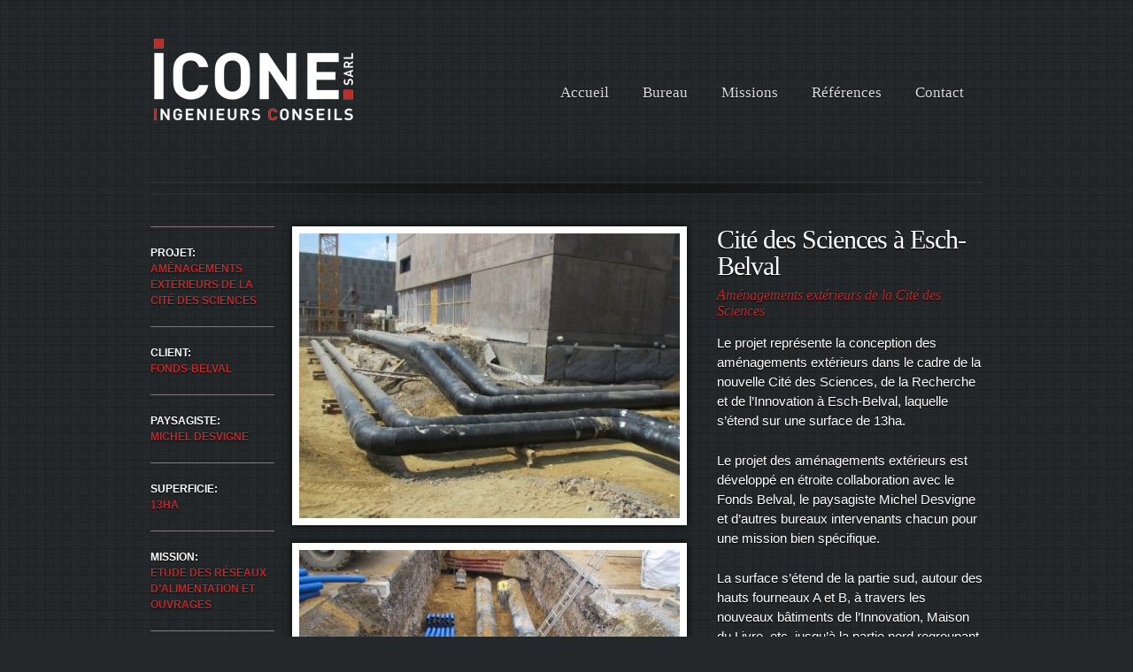

--- FILE ---
content_type: text/html; charset=UTF-8
request_url: https://www.icone.lu/references/cite-des-sciences-esch-belval/
body_size: 6189
content:
<html xmlns="http://www.w3.org/1999/xhtml" lang="en-US">
<head profile="http://gmpg.org/xfn/11">

<title>Icone sàrl |   Cité des Sciences à Esch-Belval</title>

<meta http-equiv="content-type" content="text/html; charset=UTF-8" />
<meta name="description" content="Icone s.à r.l. est un bureau d’études d’ingénieurs-conseils dans le domaine des structures, infrastructures et voiries, à Luxembourg-Ville" />
<link rel='stylesheet' href='http://fonts.googleapis.com/css?family=Arvo' type='text/css'>
<link rel="stylesheet" type="text/css" href="https://www.icone.lu/wp-content/themes/icone/style.css" media="screen" />
<link rel="icon" type="image/png" href="https://www.icone.lu/wp-content/themes/icone/images/favicon.png">
<meta name='robots' content='max-image-preview:large' />
<link rel="alternate" type="application/rss+xml" title="Icone sàrl &raquo; Cité des Sciences à Esch-Belval Comments Feed" href="https://www.icone.lu/references/cite-des-sciences-esch-belval/feed/" />
<script type="text/javascript">
/* <![CDATA[ */
window._wpemojiSettings = {"baseUrl":"https:\/\/s.w.org\/images\/core\/emoji\/15.0.3\/72x72\/","ext":".png","svgUrl":"https:\/\/s.w.org\/images\/core\/emoji\/15.0.3\/svg\/","svgExt":".svg","source":{"concatemoji":"https:\/\/www.icone.lu\/wp-includes\/js\/wp-emoji-release.min.js?ver=6.6.4"}};
/*! This file is auto-generated */
!function(i,n){var o,s,e;function c(e){try{var t={supportTests:e,timestamp:(new Date).valueOf()};sessionStorage.setItem(o,JSON.stringify(t))}catch(e){}}function p(e,t,n){e.clearRect(0,0,e.canvas.width,e.canvas.height),e.fillText(t,0,0);var t=new Uint32Array(e.getImageData(0,0,e.canvas.width,e.canvas.height).data),r=(e.clearRect(0,0,e.canvas.width,e.canvas.height),e.fillText(n,0,0),new Uint32Array(e.getImageData(0,0,e.canvas.width,e.canvas.height).data));return t.every(function(e,t){return e===r[t]})}function u(e,t,n){switch(t){case"flag":return n(e,"\ud83c\udff3\ufe0f\u200d\u26a7\ufe0f","\ud83c\udff3\ufe0f\u200b\u26a7\ufe0f")?!1:!n(e,"\ud83c\uddfa\ud83c\uddf3","\ud83c\uddfa\u200b\ud83c\uddf3")&&!n(e,"\ud83c\udff4\udb40\udc67\udb40\udc62\udb40\udc65\udb40\udc6e\udb40\udc67\udb40\udc7f","\ud83c\udff4\u200b\udb40\udc67\u200b\udb40\udc62\u200b\udb40\udc65\u200b\udb40\udc6e\u200b\udb40\udc67\u200b\udb40\udc7f");case"emoji":return!n(e,"\ud83d\udc26\u200d\u2b1b","\ud83d\udc26\u200b\u2b1b")}return!1}function f(e,t,n){var r="undefined"!=typeof WorkerGlobalScope&&self instanceof WorkerGlobalScope?new OffscreenCanvas(300,150):i.createElement("canvas"),a=r.getContext("2d",{willReadFrequently:!0}),o=(a.textBaseline="top",a.font="600 32px Arial",{});return e.forEach(function(e){o[e]=t(a,e,n)}),o}function t(e){var t=i.createElement("script");t.src=e,t.defer=!0,i.head.appendChild(t)}"undefined"!=typeof Promise&&(o="wpEmojiSettingsSupports",s=["flag","emoji"],n.supports={everything:!0,everythingExceptFlag:!0},e=new Promise(function(e){i.addEventListener("DOMContentLoaded",e,{once:!0})}),new Promise(function(t){var n=function(){try{var e=JSON.parse(sessionStorage.getItem(o));if("object"==typeof e&&"number"==typeof e.timestamp&&(new Date).valueOf()<e.timestamp+604800&&"object"==typeof e.supportTests)return e.supportTests}catch(e){}return null}();if(!n){if("undefined"!=typeof Worker&&"undefined"!=typeof OffscreenCanvas&&"undefined"!=typeof URL&&URL.createObjectURL&&"undefined"!=typeof Blob)try{var e="postMessage("+f.toString()+"("+[JSON.stringify(s),u.toString(),p.toString()].join(",")+"));",r=new Blob([e],{type:"text/javascript"}),a=new Worker(URL.createObjectURL(r),{name:"wpTestEmojiSupports"});return void(a.onmessage=function(e){c(n=e.data),a.terminate(),t(n)})}catch(e){}c(n=f(s,u,p))}t(n)}).then(function(e){for(var t in e)n.supports[t]=e[t],n.supports.everything=n.supports.everything&&n.supports[t],"flag"!==t&&(n.supports.everythingExceptFlag=n.supports.everythingExceptFlag&&n.supports[t]);n.supports.everythingExceptFlag=n.supports.everythingExceptFlag&&!n.supports.flag,n.DOMReady=!1,n.readyCallback=function(){n.DOMReady=!0}}).then(function(){return e}).then(function(){var e;n.supports.everything||(n.readyCallback(),(e=n.source||{}).concatemoji?t(e.concatemoji):e.wpemoji&&e.twemoji&&(t(e.twemoji),t(e.wpemoji)))}))}((window,document),window._wpemojiSettings);
/* ]]> */
</script>
<style id='wp-emoji-styles-inline-css' type='text/css'>

	img.wp-smiley, img.emoji {
		display: inline !important;
		border: none !important;
		box-shadow: none !important;
		height: 1em !important;
		width: 1em !important;
		margin: 0 0.07em !important;
		vertical-align: -0.1em !important;
		background: none !important;
		padding: 0 !important;
	}
</style>
<link rel='stylesheet' id='wp-block-library-css' href='https://www.icone.lu/wp-includes/css/dist/block-library/style.min.css?ver=6.6.4' type='text/css' media='all' />
<style id='classic-theme-styles-inline-css' type='text/css'>
/*! This file is auto-generated */
.wp-block-button__link{color:#fff;background-color:#32373c;border-radius:9999px;box-shadow:none;text-decoration:none;padding:calc(.667em + 2px) calc(1.333em + 2px);font-size:1.125em}.wp-block-file__button{background:#32373c;color:#fff;text-decoration:none}
</style>
<style id='global-styles-inline-css' type='text/css'>
:root{--wp--preset--aspect-ratio--square: 1;--wp--preset--aspect-ratio--4-3: 4/3;--wp--preset--aspect-ratio--3-4: 3/4;--wp--preset--aspect-ratio--3-2: 3/2;--wp--preset--aspect-ratio--2-3: 2/3;--wp--preset--aspect-ratio--16-9: 16/9;--wp--preset--aspect-ratio--9-16: 9/16;--wp--preset--color--black: #000000;--wp--preset--color--cyan-bluish-gray: #abb8c3;--wp--preset--color--white: #ffffff;--wp--preset--color--pale-pink: #f78da7;--wp--preset--color--vivid-red: #cf2e2e;--wp--preset--color--luminous-vivid-orange: #ff6900;--wp--preset--color--luminous-vivid-amber: #fcb900;--wp--preset--color--light-green-cyan: #7bdcb5;--wp--preset--color--vivid-green-cyan: #00d084;--wp--preset--color--pale-cyan-blue: #8ed1fc;--wp--preset--color--vivid-cyan-blue: #0693e3;--wp--preset--color--vivid-purple: #9b51e0;--wp--preset--gradient--vivid-cyan-blue-to-vivid-purple: linear-gradient(135deg,rgba(6,147,227,1) 0%,rgb(155,81,224) 100%);--wp--preset--gradient--light-green-cyan-to-vivid-green-cyan: linear-gradient(135deg,rgb(122,220,180) 0%,rgb(0,208,130) 100%);--wp--preset--gradient--luminous-vivid-amber-to-luminous-vivid-orange: linear-gradient(135deg,rgba(252,185,0,1) 0%,rgba(255,105,0,1) 100%);--wp--preset--gradient--luminous-vivid-orange-to-vivid-red: linear-gradient(135deg,rgba(255,105,0,1) 0%,rgb(207,46,46) 100%);--wp--preset--gradient--very-light-gray-to-cyan-bluish-gray: linear-gradient(135deg,rgb(238,238,238) 0%,rgb(169,184,195) 100%);--wp--preset--gradient--cool-to-warm-spectrum: linear-gradient(135deg,rgb(74,234,220) 0%,rgb(151,120,209) 20%,rgb(207,42,186) 40%,rgb(238,44,130) 60%,rgb(251,105,98) 80%,rgb(254,248,76) 100%);--wp--preset--gradient--blush-light-purple: linear-gradient(135deg,rgb(255,206,236) 0%,rgb(152,150,240) 100%);--wp--preset--gradient--blush-bordeaux: linear-gradient(135deg,rgb(254,205,165) 0%,rgb(254,45,45) 50%,rgb(107,0,62) 100%);--wp--preset--gradient--luminous-dusk: linear-gradient(135deg,rgb(255,203,112) 0%,rgb(199,81,192) 50%,rgb(65,88,208) 100%);--wp--preset--gradient--pale-ocean: linear-gradient(135deg,rgb(255,245,203) 0%,rgb(182,227,212) 50%,rgb(51,167,181) 100%);--wp--preset--gradient--electric-grass: linear-gradient(135deg,rgb(202,248,128) 0%,rgb(113,206,126) 100%);--wp--preset--gradient--midnight: linear-gradient(135deg,rgb(2,3,129) 0%,rgb(40,116,252) 100%);--wp--preset--font-size--small: 13px;--wp--preset--font-size--medium: 20px;--wp--preset--font-size--large: 36px;--wp--preset--font-size--x-large: 42px;--wp--preset--spacing--20: 0.44rem;--wp--preset--spacing--30: 0.67rem;--wp--preset--spacing--40: 1rem;--wp--preset--spacing--50: 1.5rem;--wp--preset--spacing--60: 2.25rem;--wp--preset--spacing--70: 3.38rem;--wp--preset--spacing--80: 5.06rem;--wp--preset--shadow--natural: 6px 6px 9px rgba(0, 0, 0, 0.2);--wp--preset--shadow--deep: 12px 12px 50px rgba(0, 0, 0, 0.4);--wp--preset--shadow--sharp: 6px 6px 0px rgba(0, 0, 0, 0.2);--wp--preset--shadow--outlined: 6px 6px 0px -3px rgba(255, 255, 255, 1), 6px 6px rgba(0, 0, 0, 1);--wp--preset--shadow--crisp: 6px 6px 0px rgba(0, 0, 0, 1);}:where(.is-layout-flex){gap: 0.5em;}:where(.is-layout-grid){gap: 0.5em;}body .is-layout-flex{display: flex;}.is-layout-flex{flex-wrap: wrap;align-items: center;}.is-layout-flex > :is(*, div){margin: 0;}body .is-layout-grid{display: grid;}.is-layout-grid > :is(*, div){margin: 0;}:where(.wp-block-columns.is-layout-flex){gap: 2em;}:where(.wp-block-columns.is-layout-grid){gap: 2em;}:where(.wp-block-post-template.is-layout-flex){gap: 1.25em;}:where(.wp-block-post-template.is-layout-grid){gap: 1.25em;}.has-black-color{color: var(--wp--preset--color--black) !important;}.has-cyan-bluish-gray-color{color: var(--wp--preset--color--cyan-bluish-gray) !important;}.has-white-color{color: var(--wp--preset--color--white) !important;}.has-pale-pink-color{color: var(--wp--preset--color--pale-pink) !important;}.has-vivid-red-color{color: var(--wp--preset--color--vivid-red) !important;}.has-luminous-vivid-orange-color{color: var(--wp--preset--color--luminous-vivid-orange) !important;}.has-luminous-vivid-amber-color{color: var(--wp--preset--color--luminous-vivid-amber) !important;}.has-light-green-cyan-color{color: var(--wp--preset--color--light-green-cyan) !important;}.has-vivid-green-cyan-color{color: var(--wp--preset--color--vivid-green-cyan) !important;}.has-pale-cyan-blue-color{color: var(--wp--preset--color--pale-cyan-blue) !important;}.has-vivid-cyan-blue-color{color: var(--wp--preset--color--vivid-cyan-blue) !important;}.has-vivid-purple-color{color: var(--wp--preset--color--vivid-purple) !important;}.has-black-background-color{background-color: var(--wp--preset--color--black) !important;}.has-cyan-bluish-gray-background-color{background-color: var(--wp--preset--color--cyan-bluish-gray) !important;}.has-white-background-color{background-color: var(--wp--preset--color--white) !important;}.has-pale-pink-background-color{background-color: var(--wp--preset--color--pale-pink) !important;}.has-vivid-red-background-color{background-color: var(--wp--preset--color--vivid-red) !important;}.has-luminous-vivid-orange-background-color{background-color: var(--wp--preset--color--luminous-vivid-orange) !important;}.has-luminous-vivid-amber-background-color{background-color: var(--wp--preset--color--luminous-vivid-amber) !important;}.has-light-green-cyan-background-color{background-color: var(--wp--preset--color--light-green-cyan) !important;}.has-vivid-green-cyan-background-color{background-color: var(--wp--preset--color--vivid-green-cyan) !important;}.has-pale-cyan-blue-background-color{background-color: var(--wp--preset--color--pale-cyan-blue) !important;}.has-vivid-cyan-blue-background-color{background-color: var(--wp--preset--color--vivid-cyan-blue) !important;}.has-vivid-purple-background-color{background-color: var(--wp--preset--color--vivid-purple) !important;}.has-black-border-color{border-color: var(--wp--preset--color--black) !important;}.has-cyan-bluish-gray-border-color{border-color: var(--wp--preset--color--cyan-bluish-gray) !important;}.has-white-border-color{border-color: var(--wp--preset--color--white) !important;}.has-pale-pink-border-color{border-color: var(--wp--preset--color--pale-pink) !important;}.has-vivid-red-border-color{border-color: var(--wp--preset--color--vivid-red) !important;}.has-luminous-vivid-orange-border-color{border-color: var(--wp--preset--color--luminous-vivid-orange) !important;}.has-luminous-vivid-amber-border-color{border-color: var(--wp--preset--color--luminous-vivid-amber) !important;}.has-light-green-cyan-border-color{border-color: var(--wp--preset--color--light-green-cyan) !important;}.has-vivid-green-cyan-border-color{border-color: var(--wp--preset--color--vivid-green-cyan) !important;}.has-pale-cyan-blue-border-color{border-color: var(--wp--preset--color--pale-cyan-blue) !important;}.has-vivid-cyan-blue-border-color{border-color: var(--wp--preset--color--vivid-cyan-blue) !important;}.has-vivid-purple-border-color{border-color: var(--wp--preset--color--vivid-purple) !important;}.has-vivid-cyan-blue-to-vivid-purple-gradient-background{background: var(--wp--preset--gradient--vivid-cyan-blue-to-vivid-purple) !important;}.has-light-green-cyan-to-vivid-green-cyan-gradient-background{background: var(--wp--preset--gradient--light-green-cyan-to-vivid-green-cyan) !important;}.has-luminous-vivid-amber-to-luminous-vivid-orange-gradient-background{background: var(--wp--preset--gradient--luminous-vivid-amber-to-luminous-vivid-orange) !important;}.has-luminous-vivid-orange-to-vivid-red-gradient-background{background: var(--wp--preset--gradient--luminous-vivid-orange-to-vivid-red) !important;}.has-very-light-gray-to-cyan-bluish-gray-gradient-background{background: var(--wp--preset--gradient--very-light-gray-to-cyan-bluish-gray) !important;}.has-cool-to-warm-spectrum-gradient-background{background: var(--wp--preset--gradient--cool-to-warm-spectrum) !important;}.has-blush-light-purple-gradient-background{background: var(--wp--preset--gradient--blush-light-purple) !important;}.has-blush-bordeaux-gradient-background{background: var(--wp--preset--gradient--blush-bordeaux) !important;}.has-luminous-dusk-gradient-background{background: var(--wp--preset--gradient--luminous-dusk) !important;}.has-pale-ocean-gradient-background{background: var(--wp--preset--gradient--pale-ocean) !important;}.has-electric-grass-gradient-background{background: var(--wp--preset--gradient--electric-grass) !important;}.has-midnight-gradient-background{background: var(--wp--preset--gradient--midnight) !important;}.has-small-font-size{font-size: var(--wp--preset--font-size--small) !important;}.has-medium-font-size{font-size: var(--wp--preset--font-size--medium) !important;}.has-large-font-size{font-size: var(--wp--preset--font-size--large) !important;}.has-x-large-font-size{font-size: var(--wp--preset--font-size--x-large) !important;}
:where(.wp-block-post-template.is-layout-flex){gap: 1.25em;}:where(.wp-block-post-template.is-layout-grid){gap: 1.25em;}
:where(.wp-block-columns.is-layout-flex){gap: 2em;}:where(.wp-block-columns.is-layout-grid){gap: 2em;}
:root :where(.wp-block-pullquote){font-size: 1.5em;line-height: 1.6;}
</style>
<link rel='stylesheet' id='responsive-lightbox-swipebox-css' href='https://www.icone.lu/wp-content/plugins/responsive-lightbox/assets/swipebox/swipebox.min.css?ver=2.4.8' type='text/css' media='all' />
<script type="text/javascript" src="https://www.icone.lu/wp-includes/js/jquery/jquery.min.js?ver=3.7.1" id="jquery-core-js"></script>
<script type="text/javascript" src="https://www.icone.lu/wp-includes/js/jquery/jquery-migrate.min.js?ver=3.4.1" id="jquery-migrate-js"></script>
<script type="text/javascript" src="https://www.icone.lu/wp-content/plugins/responsive-lightbox/assets/swipebox/jquery.swipebox.min.js?ver=2.4.8" id="responsive-lightbox-swipebox-js"></script>
<script type="text/javascript" src="https://www.icone.lu/wp-includes/js/underscore.min.js?ver=1.13.4" id="underscore-js"></script>
<script type="text/javascript" src="https://www.icone.lu/wp-content/plugins/responsive-lightbox/assets/infinitescroll/infinite-scroll.pkgd.min.js?ver=6.6.4" id="responsive-lightbox-infinite-scroll-js"></script>
<script type="text/javascript" id="responsive-lightbox-js-before">
/* <![CDATA[ */
var rlArgs = {"script":"swipebox","selector":"lightbox","customEvents":"","activeGalleries":true,"animation":true,"hideCloseButtonOnMobile":false,"removeBarsOnMobile":false,"hideBars":true,"hideBarsDelay":5000,"videoMaxWidth":1080,"useSVG":true,"loopAtEnd":false,"woocommerce_gallery":false,"ajaxurl":"https:\/\/www.icone.lu\/wp-admin\/admin-ajax.php","nonce":"91cea032b8","preview":false,"postId":161,"scriptExtension":false};
/* ]]> */
</script>
<script type="text/javascript" src="https://www.icone.lu/wp-content/plugins/responsive-lightbox/js/front.js?ver=2.4.8" id="responsive-lightbox-js"></script>
<link rel="https://api.w.org/" href="https://www.icone.lu/wp-json/" /><link rel="alternate" title="JSON" type="application/json" href="https://www.icone.lu/wp-json/wp/v2/posts/161" /><link rel="EditURI" type="application/rsd+xml" title="RSD" href="https://www.icone.lu/xmlrpc.php?rsd" />
<meta name="generator" content="WordPress 6.6.4" />
<link rel="canonical" href="https://www.icone.lu/references/cite-des-sciences-esch-belval/" />
<link rel='shortlink' href='https://www.icone.lu/?p=161' />
<link rel="alternate" title="oEmbed (JSON)" type="application/json+oembed" href="https://www.icone.lu/wp-json/oembed/1.0/embed?url=https%3A%2F%2Fwww.icone.lu%2Freferences%2Fcite-des-sciences-esch-belval%2F" />
<link rel="alternate" title="oEmbed (XML)" type="text/xml+oembed" href="https://www.icone.lu/wp-json/oembed/1.0/embed?url=https%3A%2F%2Fwww.icone.lu%2Freferences%2Fcite-des-sciences-esch-belval%2F&#038;format=xml" />
</head>
<body>
<!-- header START -->
<div class="container_12">
<div id="header-wrap">
<!--
  <div id="nav-bar">
    <div id="navbar-left">
      <ul id="nav">
        <li><a href="https://www.icone.lu">Home</a></li>
		      </ul>
    </div>
    <div id="navbar-right"> <a href="https://www.icone.lu/feed/rss/"><img src="https://www.icone.lu/wp-content/themes/icone/images/rss.gif" alt="Subscribe to Icone sàrl" /></a>
    </div>
  </div>
-->
  <div class="header">
    <h1><a href="https://www.icone.lu/" rel="home">
      <img src="https://www.icone.lu/wp-content/themes/icone/images/icone-logo.png" title="icone ingénieurs conseil"/>
      </a></h1>
    <div class="menu-main-container"><ul id="menu-main" class="menu"><li id="menu-item-15" class="menu-item menu-item-type-post_type menu-item-object-page menu-item-home menu-item-15"><a href="https://www.icone.lu/">Accueil</a></li>
<li id="menu-item-14" class="menu-item menu-item-type-post_type menu-item-object-page menu-item-14"><a href="https://www.icone.lu/bureau/">Bureau</a></li>
<li id="menu-item-13" class="menu-item menu-item-type-post_type menu-item-object-page menu-item-13"><a href="https://www.icone.lu/missions/">Missions</a></li>
<li id="menu-item-96" class="menu-item menu-item-type-taxonomy menu-item-object-category current-post-ancestor current-menu-parent current-post-parent menu-item-96"><a href="https://www.icone.lu/portfolio/references/">Références</a></li>
<li id="menu-item-36" class="menu-item menu-item-type-post_type menu-item-object-page menu-item-36"><a href="https://www.icone.lu/contact/">Contact</a></li>
</ul></div> 
    <div style="clear: both"></div>
  </div>
</div>
<!-- header END -->
<div style="clear: both"></div>
<div class="posts-wrap grid_12">

  <div class="post" id="post-single">
    
	<div id="featured-bottom">&nbsp;</div>

    <div class="grid_2 alpha">
		<!-- <ul class="post-meta type"><li><span>TYPE:</span><a href="https://www.icone.lu/portfolio/references/infrastructures-voiries/" rel="category tag">Références Infrastructures &amp; Voiries</a> <a href="https://www.icone.lu/portfolio/references/" rel="category tag">Références</a></li></ul> -->
		<ul class='post-meta'>
<li><span class='post-meta-key'>PROJET:</span> Aménagements extérieurs de la Cité des Sciences</li>
<li><span class='post-meta-key'>CLIENT:</span> Fonds-Belval</li>
<li><span class='post-meta-key'>PAYSAGISTE:</span> Michel Desvigne</li>
<li><span class='post-meta-key'>SUPERFICIE:</span> 13ha</li>
<li><span class='post-meta-key'>MISSION:</span> Etude des réseaux d’alimentation et ouvrages</li>
<li><span class='post-meta-key'>MONTANT:</span> Estimation sommaire 14.000.000 €</li>
<li><span class='post-meta-key'>DURÉE:</span> Début janvier 09</li>
</ul>
    </div>
    
    <div class="grid_6 photoborder">
		
		<a href="https://www.icone.lu/wp-content/uploads/2013/10/Belval3.jpg" rel="lightbox"><img width="430" height="322" src="https://www.icone.lu/wp-content/uploads/2013/10/Belval3-430x322.jpg" class="attachment-medium size-medium" alt="" decoding="async" fetchpriority="high" srcset="https://www.icone.lu/wp-content/uploads/2013/10/Belval3-430x322.jpg 430w, https://www.icone.lu/wp-content/uploads/2013/10/Belval3.jpg 563w" sizes="(max-width: 430px) 100vw, 430px" /></a><a href="https://www.icone.lu/wp-content/uploads/2013/10/Belval1.jpg" rel="lightbox"><img width="430" height="322" src="https://www.icone.lu/wp-content/uploads/2013/10/Belval1-430x322.jpg" class="attachment-medium size-medium" alt="" decoding="async" srcset="https://www.icone.lu/wp-content/uploads/2013/10/Belval1-430x322.jpg 430w, https://www.icone.lu/wp-content/uploads/2013/10/Belval1.jpg 632w" sizes="(max-width: 430px) 100vw, 430px" /></a><a href="https://www.icone.lu/wp-content/uploads/2013/10/Belval2.jpg" rel="lightbox"><img width="430" height="286" src="https://www.icone.lu/wp-content/uploads/2013/10/Belval2-430x286.jpg" class="attachment-medium size-medium" alt="" decoding="async" srcset="https://www.icone.lu/wp-content/uploads/2013/10/Belval2-430x286.jpg 430w, https://www.icone.lu/wp-content/uploads/2013/10/Belval2.jpg 750w" sizes="(max-width: 430px) 100vw, 430px" /></a><a href="https://www.icone.lu/wp-content/uploads/2013/10/image23-e1386324228697.jpeg" rel="lightbox"><img width="430" height="301" src="https://www.icone.lu/wp-content/uploads/2013/10/image23-e1386324228697-430x301.jpeg" class="attachment-medium size-medium" alt="" decoding="async" loading="lazy" srcset="https://www.icone.lu/wp-content/uploads/2013/10/image23-e1386324228697-430x301.jpeg 430w, https://www.icone.lu/wp-content/uploads/2013/10/image23-e1386324228697-800x561.jpeg 800w, https://www.icone.lu/wp-content/uploads/2013/10/image23-e1386324228697.jpeg 1209w" sizes="(max-width: 430px) 100vw, 430px" /></a>
    </div>
    
    <div class="grid_4 omega">
	    <h1 class="entry-title" id="entry-title-single">
	      Cité des Sciences à Esch-Belval	    </h1>
	    <h5>Aménagements extérieurs de la Cité des Sciences</h5>
	    
	    <div class="entry-content" id="entry-content-single">
	      <p>Le projet représente la conception des aménagements extérieurs dans le cadre de la nouvelle Cité des Sciences, de la Recherche et de l’Innovation à Esch-Belval, laquelle s’étend sur une surface de 13ha.</p>
<p>Le projet des aménagements extérieurs est développé en étroite collaboration avec le Fonds Belval, le paysagiste Michel Desvigne et d’autres bureaux intervenants chacun pour une mission bien spécifique.</p>
<p>La surface s’étend de la partie sud, autour des hauts fourneaux A et B, à travers les nouveaux bâtiments de l’Innovation, Maison du Livre, etc. jusqu’à la partie nord regroupant les bâtiments de la Maison du Savoir, Maison du Nombre, etc.</p>
<p>Divers bassins d’eau, jardins couverts ainsi qu’un revêtement au sol très distinctif et un nouveau Highway forment les éléments caractéristiques principaux de ces aménagements extérieurs.</p>
	    </div>
    </div>

  </div>
  <!-- end post -->

  </div>

<!-- end posts-wrap -->
<!-- start footer -->
<div id="footer">
	<div class="grid_12">
		<div>TÉL +352 26 36 48 1 ■ FAX +352 26 36 48 20 ■ <a href="mailto:info@icone.lu">info@icone.lu</a> ■ 42 RUE TONY DUTREUX ■ L-1429 LUXEMBOURG</div>
		<div class="copyright">
			CONTENU © 2013 ICONE SARL ■ 
			<a href="http://www.aliai.lu/" title="ASSOCIATION LUXEMBOURGEOISE DES INGENIEURS, ARCHITECTES ET INDUSTRIELS" target="_blank">MEMBRE DU ALIAI</a> ■ 
			<a href="http://www.youtag.lu/" title="youtag graphic design" target="_blank">WEBDESIGN YOUTAG</a>
		</div>
	</div>
	<!--<div class="grid_2"><img src="https://www.icone.lu/wp-content/themes/icone/images/icone-sm.gif" title="icone ingénieurs conseil"/></div>-->
</div>
<!-- end footer -->
</div>
</body>
</html>

--- FILE ---
content_type: text/css
request_url: https://www.icone.lu/wp-content/themes/icone/style.css
body_size: 1348
content:
/*   
Theme Name: Simon WP Framework
Theme URI: http://simonwebdesign.com/simon-wordpress-framework-blank-theme/
Description: A blank frame work using 960.gs grid system and is licensed under the <a href="http://www.opensource.org/licenses/gpl-license.php">GPL</a>.
Author: Simon Urbina
Author URI: http://simonwebdesign.com
Version: 1.1.6
Tags: light, two-columns, fixed-width
*/

@import url('reset.css');
@import url('typography.css');
@import url('grid.css');
@import url('forms.css');

body { background: #24282a url('images/square.png') top center repeat; }


/* header */
.header {
        padding: 40px 0px 20px 10px;
}
#header-wrap h1 {
        width: 300px;
        padding: 0px;
        margin: 0px;
        float: left;
}
#header-wrap .description {
        clear: both;
}


/* navigation */
#nav-bar {
        border-bottom: solid 1px #ccc;
	width: 960px;
	height: 26px;
	margin: 20px 0px 50px 0px;
	padding: 0px 0px 10px 0px;
	}
	
#navbar-left {
	width: 850px;
	height: 26px;
	float: left;
	margin: 0px;
	padding: 0px 0px 0px 0px;
	}
	
#navbar-right {
	width: 30px;
	height: 26px;
	float: right;
	margin: 0px;
	padding: 0px 10px 0px 0px;
	text-align: right;
	}
	
#navbar-right a img {
	border: none;
	margin: 5px 0px 0px 0px;
	padding: 0px;
	}

#nav {
	margin: 0px;
	padding: 0px;
	list-style: none;
	}
	
#nav ul {
	margin: 0px;
	padding: 0px;
	list-style: none;
	}

#nav a {
	display: block;
        font-weight: bold;
        margin: 0px 20px 0px 0px;
	padding: 6px 10px 5px 10px;
	}
	
#nav a:hover {
	display: block;
	text-decoration: underline;
        margin: 0px 20px 0px 0px;
	padding: 6px 10px 5px 10px;
	}

#nav li {
	float: left;
	margin: 0px;
	padding: 0px;
	}
#nav li li {
	display: none;
	}
	
/* header */
#footer {
    margin: 0px 0px 30px 0px;
    padding: 70px 0px 30px 0px;
	font-size: 14px;
	font-weight: normal;
	letter-spacing: 1px;
	text-transform: uppercase;
	background: transparent url('images/shadowtop.png') no-repeat center top;

}
.copyright { font-size: 11px; color: #ccc }



/* Misc */
.wp-caption {
	border: 1px solid #ddd;
	text-align: center;
	background-color: #f3f3f3;
	padding-top: 4px;
	margin: 10px;
	-moz-border-radius: 3px;
	-khtml-border-radius: 3px;
	-webkit-border-radius: 3px;
	border-radius: 3px;
}

.wp-caption img {
	margin: 0;
	padding: 0;
	border: 0 none;
}

.wp-caption-dd {
	font-size: 11px;
	line-height: 17px;
	padding: 0 4px 5px;
	margin: 0;
}
.aligncenter {
	display: block;
	margin-left: auto;
	margin-right: auto;
}

.alignleft {
	float: left;
}

.alignright {
	float: right;
}
/* post */
.meta {
}




/* featured section */



#featured-post {
        background-color: RGBA(0,0,0,0.2);
        float: left;
}
#featured-bottom,
#featured-top {
		float: left;
		width: 100%;
		height: 50px;
		background: transparent url('images/shadowtop.png') no-repeat center top;
}
#featured-bottom { background-image: url('images/shadowbottom.png') }

#featured-post h2 {margin-top: 20px;}

.featured-content { padding-right: 20px;}



#post-entries {
        padding: 0px 0px 10px 0px;
        margin: 0px 0px 10px 0px;
}



#post-single {
	margin-top: 36px;
	background: rgba(0,0,0,0.2);
}	



.photoborder img { border: 8px solid white; box-shadow: 0 0 8px black; margin-bottom: 20px; }


ul.post-meta { margin:0; padding:0; list-style:none; font-size: 12px; letter-spacing: 0px; font-weight: bold; color: #BA2C2E; text-transform: uppercase;}
ul.post-meta li { padding: 20px 0; border-bottom: 1px solid #87777c; }
ul.post-meta li:first-child { border-top: 1px solid #87777c; }
ul.post-meta.type li { border-top: 1px solid #87777c; }
ul.post-meta li span { float:left; width:100%; color: #fff; }

.category-wrap h3 { font-size: 18px; color:white; text-transform: uppercase; letter-spacing: 4px; padding: 40px 0 0 0 }
.category-wrap h4 a { color:white; line-height: 22px; margin: 0;  /*float:left; min-height:75px*/ }
.category-wrap h4 a:hover { color: #BA2C2E; /* FUCHSIA PINK */ }
.category-wrap p { font-size: 13px; line-height: 20px; margin-bottom:20px;  }

.placeholder-220 { float:left; min-width:220px; min-height:220px; background: black url(images/plus.png) center no-repeat; }
.category-wrap .placeholder-220 { margin-bottom: 10px; }
.placeholder-220 a { -webkit-transition: opacity 0.3s; -moz-transition: opacity 0.3s;  }
.placeholder-220 a:hover { opacity: 0.3;  }


.google-map-placeholder { color: ccc !important; }


--- FILE ---
content_type: text/css
request_url: https://www.icone.lu/wp-content/themes/icone/reset.css
body_size: 324
content:
/* -------------------------------------------------------------- 
  
   reset.css
   * Resets default browser CSS.
   
-------------------------------------------------------------- */

html, body, div, span, object, iframe, h1, h2, h3, h4, h5, h6, p, blockquote, pre, a, abbr, acronym, address, code, del, dfn, em, img, q, dl, dt, dd, ol, ul, li, fieldset, form, label, legend, table, caption, tbody, tfoot, thead, tr, th, td {
	margin: 0;
	padding: 0;
	border: 0;
	font-weight: inherit;
	font-style: inherit;
	font-size: 100%;
	font-family: inherit;
	vertical-align: baseline;
}
body {
	line-height: 1.5;
}
/* Tables still need 'cellspacing="0"' in the markup. */
table {
	border-collapse: separate;
	border-spacing: 0;
}
caption, th, td {
	text-align: left;
	font-weight: normal;
}
table, td, th {
	vertical-align: middle;
}
/* Remove possible quote marks (") from <q>, <blockquote>. */
blockquote:before, blockquote:after, q:before, q:after {
	content: "";
}
blockquote, q {
	quotes: "" "";
}
/* Remove annoying border on linked images. */
a img {
	border: none;
}

--- FILE ---
content_type: text/css
request_url: https://www.icone.lu/wp-content/themes/icone/typography.css
body_size: 1329
content:
/* -------------------------------------------------------------- 

   typography.css
   * Sets up some sensible default typography. */

/* Default font settings. 
   The font-size percentage is of 16px. (0.75 * 16px = 12px) */
html {
	font-size:95%;
}
body {
	color: #fff;
	background: #000;
	font-family: "Helvetica Neue", Arial, Helvetica, sans-serif;
	text-shadow: 0 1px 1px black;
}
.post-10 { text-shadow:none }

/* Featured */
#featured-sticker {
        font-style: italic;
        font-weight: bold;
        font-size: 14px;

        color: white;
}
#featured-post h3 {
	line-height: 27px;
}
/* comments */
#commentlist p {
        margin: 0px;
        font-size: 11px;
}
/* Headings */

h1, h2, h3, h4 {
	font-weight: normal;
	color: #BA2C2E;
	font-family: 'Arvo', Serif; padding-bottom: 10px;
}



.menu-main-container {
	color: #666;
	font-size: 1.1em;
	float: right;
	margin-top: 52px;
}

#menu-main a {
	color: #ddd;
	padding: 0px 6px 10px 6px;
	font-family: 'Arvo', Serif; 
	border-bottom: 2px solid transparent;
	-moz-transition: border-color 1s;
	transition: border-color 1s;
}

#menu-main .current-menu-item a,
#menu-main a:hover {
	color: #fff;
	border-color: white;
}
#menu-main li {
	float: left;
	list-style: none;
	list-style-position: inside; 
	margin-right: 26px;
}
#menu-main li:first-child {
	list-style: none;
}
#menu-main li:last-child {
	margin-right: 0;
}

.gm-style-iw {
	color: black;
}



h1 {
	font-size: 2em;
	line-height: 1;
	color: white;
	margin-bottom: 0.5em;
    letter-spacing: -1px;
}
h2 {
	font-size: 1.5em;
	margin-bottom: 0.75em;
        color: #777777;
        letter-spacing: -1px;
}
h3 {
	font-size: 1.2em;
	line-height: 1;
	margin-bottom: .5em;

}
h4 {
	font-size: 1.2em;
	line-height: 1.25;
	margin-bottom: 0.25em;
}
h5 {
	font: italic 1.05em Georgia;
	color: #BA2C2E;
	margin-top: -1em;
	margin-bottom: 1em;
}
h6 {
	font-size: 1em;
	font-weight: bold;
}
h1 img, h2 img, h3 img, h4 img, h5 img, h6 img {
	margin: 0;
}

#sidebar h2 {
	margin: 0px;
}
/* Text elements */

p {
	margin: 0 0 1.5em;
}
p img.left {
	float: left;
	margin: 1.5em 1.5em 1.5em 0;
	padding: 0;
}
p img.right {
	float: right;
	margin: 1.5em 0 1.5em 1.5em;
}
a:focus, a:hover {
	color: #fff;
}
a {
	color: #BA2C2E; /* FUCHSIA PINK */
	text-decoration: none;
	transition: color 0.3s;
}
a.lireplus { font-variant:small-caps; font-weight:bold; letter-spacing:0px }
.storytitle a { color: white }

blockquote {
	margin: 1.5em;
	color: #666;
	font-style: italic;
}
strong {
	font-weight: bold;
}
em, dfn {
	font-style: italic;
}
dfn {
	font-weight: bold;
}
sup, sub {
	line-height: 0;
}
abbr, acronym {
	border-bottom: 1px dotted #ccc;
}
address {
	margin: 0 0 1.5em;
	font-style: italic;
}
del {
	color:#ccc;
}
pre {
	margin: 1.5em 0;
	white-space: pre;
}
pre, code, tt {
	font: 1em 'andale mono', 'lucida console', monospace;
	line-height: 1.5;
}
/* Lists */
ol #commentlist {
        margin: 0px 0px 10px 0px;
}
#commentlist li {
        margin: 0px 0px 10px 0px;
        padding: 0px 0px 10px 0px;
	border-bottom: 1px dotted #ccc;
}
li ul, li ol {
	margin: 0;
}
ul, ol {
	margin: 0 1.5em 1.5em 0;
	padding-left: 3.333em;
}
#sidebar ul {
	list-style-type: none;
        padding: 0px;
        margin: 0px 0px 10px 0px;
}
#sidebar li {
	list-style-type: none;
        padding: 0px;
        margin: 0px;
}
ul {
	list-style-type: disc;
}
ol {
	list-style-type: decimal;
}
dl {
	margin: 0 0 1.5em 0;
}
dl dt {
	font-weight: bold;
}
dd {
	margin-left: 1.5em;
}
/* Tables */

table {
	margin-bottom: 1.4em;
	width:100%;
}
th {
	font-weight: bold;
}
thead th {
	background: #c3d9ff;
}
th, td, caption {
	padding: 4px 10px 4px 5px;
}
tr.even td {
	background: #e5ecf9;
}
tfoot {
	font-style: italic;
}
caption {
	background: #eee;
}
/* Misc classes */

.small {
	font-size: .8em;
	margin-bottom: 1.875em;
	line-height: 1.875em;
}
.large {
	font-size: 1.2em;
	line-height: 2.5em;
	margin-bottom: 1.25em;
}
.hide {
	display: none;
}
.quiet {
	color: #666;
}
.loud {
	color: #000;
}
.highlight {
	background:#ff0;
}
.added {
	background:#060;
	color: #fff;
}
.removed {
	background:#900;
	color: #fff;
}
.first {
	margin-left:0;
	padding-left:0;
}
.last {
	margin-right:0;
	padding-right:0;
}
.top {
	margin-top:0;
	padding-top:0;
}
.bottom {
	margin-bottom:0;
	padding-bottom:0;
}
.postmetadata {
      margin: 0px 0px 0px 0px;
      padding: 0px 0px 30px 0px;
}

.meta {
      font-size: 10px;
}
.left { float:left;
}
.right { float:right;
}

--- FILE ---
content_type: text/css
request_url: https://www.icone.lu/wp-content/themes/icone/forms.css
body_size: 489
content:
/* --------------------------------------------------------------

   forms.css
   * Sets up some default styling for forms
   * Gives you classes to enhance your forms

   Usage:
   * For text fields, use class .title or .text
   * For inline forms, use .inline (even when using columns)

-------------------------------------------------------------- */

label {
	font-weight: bold;
}
fieldset {
	padding:1.4em;
	margin: 0 0 1.5em 0;
	border: 1px solid #ccc;
}
legend {
	font-weight: bold;
	font-size:1.2em;
}
/* Form fields
-------------------------------------------------------------- */

input[type=text], input[type=password], input.text, input.title, textarea, select {
	background-color:#fff;
	border:1px solid #ccc;
}
input[type=text]:focus, input[type=password]:focus, input.text:focus, input.title:focus, textarea:focus, select:focus {
	border-color:#777;
}
input[type=text], input[type=password], input.text, input.title, textarea, select {
	margin:0.5em 0;
}
input.text, input.title {
	width: 300px;
	padding:5px;
}
input.title {
	font-size:1.5em;
}
textarea {
	width: 600px;
	height: 250px;
	padding:5px;
        background-color: #f3f3f3;
}
input[type=checkbox], input[type=radio], input.checkbox, input.radio {
	position:relative;
	top:.25em;
}
form.inline {
	line-height:3;
}
form.inline p {
	margin-bottom:0;
}
#submit, #searchsubmit {
        padding: 5px;
        border: solid 1px #ccc;
        background-color: #f3f3f3;
}
#s {
        margin: 10px 0px 0px 0px;
}
/* Success, notice and error boxes
-------------------------------------------------------------- */

.error, .notice, .success {
	padding: .8em;
	margin-bottom: 1em;
	border: 2px solid #ddd;
}
.error {
	background: #FBE3E4;
	color: #8a1f11;
	border-color: #FBC2C4;
}
.notice {
	background: #FFF6BF;
	color: #514721;
	border-color: #FFD324;
}
.success {
	background: #E6EFC2;
	color: #264409;
	border-color: #C6D880;
}
.error a {
	color: #8a1f11;
}
.notice a {
	color: #514721;
}
.success a {
	color: #264409;
}